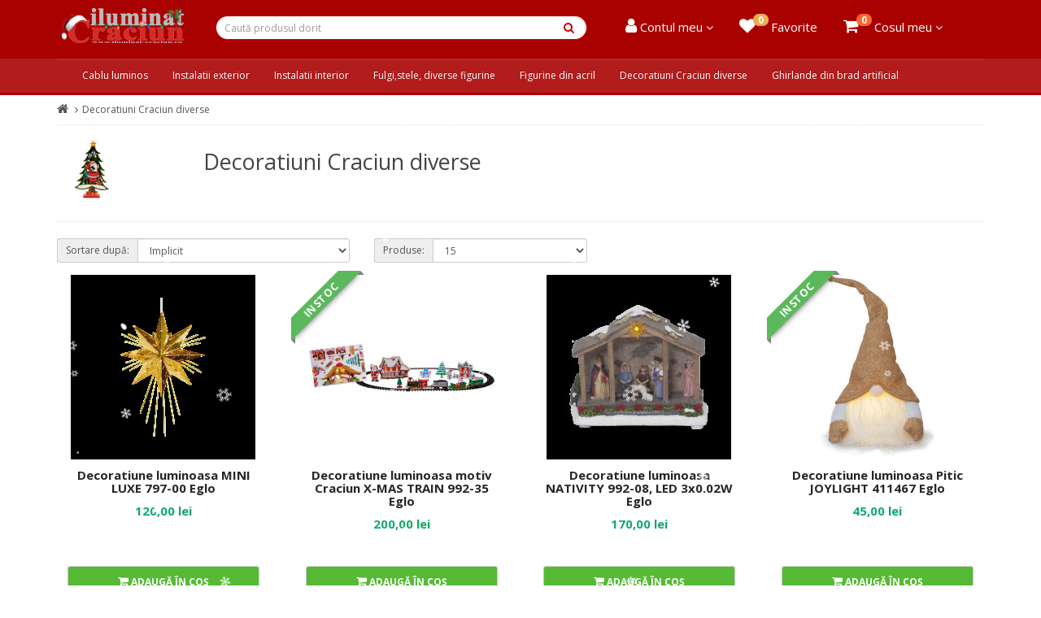

--- FILE ---
content_type: text/html; charset=utf-8
request_url: https://www.iluminat-craciun.ro/decoratiuni-craciun-diverse?page=5
body_size: 7861
content:
<!DOCTYPE html>
<!--[if IE]><![endif]-->
<!--[if IE 8 ]><html dir="ltr" lang="en" class="ie8"><![endif]-->
<!--[if IE 9 ]><html dir="ltr" lang="en" class="ie9"><![endif]-->
<!--[if (gt IE 9)|!(IE)]><!-->
<html dir="ltr" lang="en">
<!--<![endif]-->
<head>
<meta charset="UTF-8" />
<meta name="viewport" content="width=device-width, initial-scale=1">
<meta http-equiv="X-UA-Compatible" content="IE=edge">
<title>Decoratiuni Craciun diverse</title>
<base href="https://www.iluminat-craciun.ro/" />
<meta name="description" content="Decoratiuni Craciun diverse" />
<meta name="keywords" content="Decoratiuni Craciun diverse" />
<script src="catalog/view/javascript/jquery/jquery-2.1.1.min.js" type="text/javascript"></script>
<link href="catalog/view/javascript/bootstrap/css/bootstrap.min.css" rel="stylesheet" media="screen" />
<script src="catalog/view/javascript/bootstrap/js/bootstrap.min.js" type="text/javascript"></script>
<link href="catalog/view/javascript/font-awesome/css/font-awesome.min.css" rel="stylesheet" type="text/css" />
<link href="//fonts.googleapis.com/css?family=Open+Sans:400,400i,300,700" rel="stylesheet" type="text/css" />
<link href="catalog/view/theme/default/stylesheet/stylesheet.css" rel="stylesheet">
<link href="catalog/view/theme/default/stylesheet/stylesheetMiD01.css" rel="stylesheet">
<link href="catalog/view/theme/default/stylesheet/vendor/isenselabs/isearch/isearch.css" type="text/css" rel="stylesheet" media="screen" />
<script src="catalog/view/javascript/vendor/isenselabs/isearch/isearch.js" type="text/javascript"></script>
<script src="catalog/view/javascript/common.js" type="text/javascript"></script>
<link href="https://www.iluminat-craciun.ro/decoratiuni-craciun-diverse?page=5" rel="canonical" />
<link href="https://www.iluminat-craciun.ro/decoratiuni-craciun-diverse?page=4" rel="prev" />
<link href="https://www.iluminat-craciun.ro/decoratiuni-craciun-diverse?page=6" rel="next" />
<link href="https://www.iluminat-craciun.ro/image/cart.png" rel="icon" />
<!-- Google tag (gtag.js) -->
<script async src="https://www.googletagmanager.com/gtag/js?id=G-6W0SRTDGGP"></script>
<script>
  window.dataLayer = window.dataLayer || [];
  function gtag(){dataLayer.push(arguments);}
  gtag('js', new Date());

  gtag('config', 'G-6W0SRTDGGP');
</script>
<!-- Google tag (gtag.js) -->
<script async src="https://www.googletagmanager.com/gtag/js?id=UA-45180464-1"></script>
<script>
  window.dataLayer = window.dataLayer || [];
  function gtag(){dataLayer.push(arguments);}
  gtag('js', new Date());

  gtag('config', 'UA-45180464-1');
</script>
<!-- Meta Pixel Code -->
<script>
!function(f,b,e,v,n,t,s)
{if(f.fbq)return;n=f.fbq=function(){n.callMethod?
n.callMethod.apply(n,arguments):n.queue.push(arguments)};
if(!f._fbq)f._fbq=n;n.push=n;n.loaded=!0;n.version='2.0';
n.queue=[];t=b.createElement(e);t.async=!0;
t.src=v;s=b.getElementsByTagName(e)[0];
s.parentNode.insertBefore(t,s)}(window, document,'script',
'https://connect.facebook.net/en_US/fbevents.js');
fbq('init', '723966042536308');
fbq('track', 'PageView');
</script>
<noscript><img height="1" width="1" style="display:none"
src="https://www.facebook.com/tr?id=723966042536308&ev=PageView&noscript=1"
/></noscript>
<!-- End Meta Pixel Code -->

<!-- Code for Make it snow -->
<style>
body {
position: relative;
}
body:before {
  content: '';
  display: block;
  position: absolute;
  z-index: 99999 !important;
  top: 0;
  left: 0;
  right: 0;
  bottom: 0;
  pointer-events: none;
  background-image: url('../image/make_it_snow/ds-snowflakes-site-1.png'),
  url('../image/make_it_snow/ds-snowflakes-site-2.png'),
  url('../image/make_it_snow/ds-snowflakes-site-.png');	
  -webkit-animation: snow 18s linear infinite;
  -moz-animation: snow 18s linear infinite;
  -ms-animation: snow 18s linear infinite;
  animation: snow 18s linear infinite;
}
@keyframes snow {
  0% {background-position: 0px 0px, 0px 0px, 0px 0px;}
  50% {background-position: 500px 500px, 100px 200px, -100px 150px;}
  100% {background-position: 500px 1000px, 200px 400px, -100px 300px;}
}
@-moz-keyframes snow {
  0% {background-position: 0px 0px, 0px 0px, 0px 0px;}
  50% {background-position: 500px 500px, 100px 200px, -100px 150px;}
  100% {background-position: 400px 1000px, 200px 400px, 100px 300px;}
}
@-webkit-keyframes snow {
  0% {background-position: 0px 0px, 0px 0px, 0px 0px;}
  50% {background-position: 500px 500px, 100px 200px, -100px 150px;}
  100% {background-position: 500px 1000px, 200px 400px, -100px 300px;}
}
@-ms-keyframes snow {
  0% {background-position: 0px 0px, 0px 0px, 0px 0px;}
  50% {background-position: 500px 500px, 100px 200px, -100px 150px;}
  100% {background-position: 500px 1000px, 200px 400px, -100px 300px;}
}
</style>
<!-- END Make it snow Code -->
</head>
<body>
  <div class="full-header">
    <header>
      <div class="container">
        <div class="row">
          <div class="col-sm-2 col-xs-4">
            <div id="logo"><a href="https://www.iluminat-craciun.ro/"><img src="https://www.iluminat-craciun.ro/image/store_logo.png" title="Iluminat-Craciun" alt="Iluminat-Craciun" class="img-responsive" /></a></div>
          </div>
          <div class="col-sm-5 col-xs-8"><div id="search" class="input-group">
  <input type="text" name="search" value="" placeholder="Caută produsul dorit" class="form-control input-lg" autocomplete="off" />
  <span class="input-group-btn">
    <button type="button" class="btn-search"><i class="fa fa-search"></i></button>
  </span>
</div>
<span id="umbras"></span><script type="text/template" role="isearch-container">
    <div class="isearch-container" role="isearch-container-{id}">
        {content}
    </div>
</script>

<script type="text/template" role="isearch-loading">
    <div class="isearch-loading text-center">
        <i class="fa fa-spin fa-circle-o-notch"></i> {text}
    </div>
</script>

<script type="text/template" role="isearch-nothing">
    <div class="isearch-nothing text-center">{text}</div>
</script>

<script type="text/template" role="isearch-more">
    <a role="isearch-tab" class="isearch-more text-center" href="{href}">{text}</a>
</script>

<script type="text/template" role="isearch-price">
    <span class="isearch-price-value">{price}</span>
</script>

<script type="text/template" role="isearch-special">
    <span class="isearch-price-value isearch-price-special">{special}</span><br /><span class="isearch-old-value">{price}</span>
</script>

<script type="text/template" role="isearch-product">
    <a role="isearch-tab" href="{href}" class="isearch-product">
                <div class="pull-left isearch-product-image">
            <img src="{image}" alt="{alt}" />
        </div>
        
        <div class="row isearch-product-info">
            <div class="col-xs-7 col-lg-8">
                <h4 class="isearch-heading-product">{name}</h4>
                            </div>
            <div class="col-xs-5 col-lg-4 text-right">
                                    <div class="isearch-price">
                        {price}
                    </div>
                            </div>
        </div>
    </a>
</script>

<script type="text/template" role="isearch-suggestion">
    <a role="isearch-tab" href="{href}" class="isearch-suggestion">{keyword}</a>
</script>

<script type="text/template" role="isearch-heading-suggestion">
    <h3 class="isearch-heading isearch-heading-suggestion">Sugestii de căutare</h3>
</script>

<script type="text/template" role="isearch-heading-product">
    <h3 class="isearch-heading isearch-heading-product">Rezultate de top</h3>
</script>

<script type="text/javascript">
    $(document).ready(function() {
        $('#search input').iSearch({
            ajaxURL: 'https://www.iluminat-craciun.ro/index.php?route=extension/module/isearch/ajax&search={KEYWORD}',
            browserURL: 'https://www.iluminat-craciun.ro/index.php?route=extension/module/isearch/browser&stamp={STAMP}',
            moreURL: 'https://www.iluminat-craciun.ro/index.php?route=product/search&search={KEYWORD}&description=true',
            delay: 250,
            fetchDataURL: 'https://www.iluminat-craciun.ro/index.php?route=extension/module/isearch/data',
            heightType: 'maximum',
            heightUnit: 'px',
            heightValue: 400,
            highlight: !!1,
            highlightColor: '#fffaaa',
            autoscaleImages: true,
            showImages: !!1,
            imageWidth: 80,
            languageId: 1,
            localStoragePrefix : 'extension/module/isearch',
            minWidth: '330px',
            mobileScrollSpeed: 400,
            moduleId : 33,
            productLimit : 5,
            scrollOffsetTop: 10,
            singularization: !!0,
            sort: 'match_name',
            spell: [{"search":"\/\\s+and\\s+\/i","replace":" "},{"search":"\/\\s+or\\s+\/i","replace":" "}],
            strictness: 'moderate',
            type: 'ajax',
            widthType: 'fixed',
            widthUnit: 'px',
            widthValue: 370,
            zIndex: 999999,
            textMore: 'Vezi toate rezultatele',
            textLoading: 'Se încarcă. Vă rugăm să așteptați...',
            textNothing: 'Niciun rezultat gasit',
        });
    });
</script></div>
          <div class="col-sm-5">
            <div id="cont" class="input-group hidden-xs">
                   <span class="drpdwn">
        <button type="button" class="drp-btn"><i class="fa fa-user fa-cfc"></i><span class="ascuns-lg"> Cont</span><span class="ascuns-sm ascuns-md"> Contul meu</span> <i class="fa fa-angle-down"></i></button>
        <div class="continut-dropdown">
                      <span class="welc">Bun venit la Iluminat-CRACIUN</span>
            <hr style="margin-top: 3px; margin-bottom: 3px;">
            <a href="https://www.iluminat-craciun.ro/login">Intră în cont</a>
            <a href="https://www.iluminat-craciun.ro/inregistrare">Cont nou</a>
                  </div>
    </span>
                 <span class="drpdwn">
      <a href="https://www.iluminat-craciun.ro/favorite">
        <button type="button" id="wishlist-total" class="drp-btn favorite"><i class="fa fa-heart fa-cfc"></i><span class="insigna">0</span>Favorite</button>
      </a>
    </span>
              <span id="cart" class="drpdwn">
  <button type="button" class="drp-btn"><i class="fa fa-shopping-cart fa-cfc"></i><span id="cart-total" class="badge-cos">0</span><span class="ascuns-lg">Cos</span><span class="ascuns-sm ascuns-md">Cosul meu</span> <i class="fa fa-angle-down"></i></button>
  <ul class="dropdown-cos pull-right">
          <li>
        <br>
        <p class="text-center">Nu ai produse in Coș!</p>
        <br>
      </li>
      </ul>
</span>
<div id="umbrac"></div>
            </div>
          </div>
        </div>
      </div>
            <div class="container mobile-btn-jos hidden-md hidden-sm hidden-lg">
        <div class="row">
          <div class="col-sm-12 text-center">
            <a href="https://www.iluminat-craciun.ro/">
              <button type="button" class="buton btn-link"><i class="fa fa-home fa-mbj"></i></button>
            </a>
                        <a><button type="button" class="buton btn-link" data-toggle="modal" data-target="#myModal"><i class="fa fa-list fa-mbj"></i></button></a>
            <a href="https://www.iluminat-craciun.ro/finalizeaza-comanda">
              <button type="button" class="buton btn-link"><i class="fa fa-shopping-cart fa-mbj"></i><span id="cart-total-mob" class="badge-cos"  style="display:none">0</span></button>
            </a>
            <a href="https://www.iluminat-craciun.ro/favorite">
              <button type="button" class="buton btn-link"><i class="fa fa-heart fa-mbj"></i><span id="wishlist-total-mob"  style="display:none"><span class="insigna">0</span></span></button>
            </a>
            <a href="https://www.iluminat-craciun.ro/cont">
              <button type="button" class="buton btn-link"><i class="fa fa-user fa-mbj"></i></button>
            </a>
          </div>
        </div>
      </div>
          </header>
        <span class="hidden-xs"><div class="meniu">
<div class="container">
  <nav id="menu" class="navbar">
    <div class="navbar-header"><span id="category" class="visible-xs">Categorii</span>
      <button type="button" class="btn btn-navbar navbar-toggle" data-toggle="collapse" data-target=".navbar-ex1-collapse"><i class="fa fa-bars"></i></button>
    </div>
    <div class="collapse navbar-collapse navbar-ex1-collapse">
      <ul class="nav navbar-nav">
                        <li><a href="https://www.iluminat-craciun.ro/cablu-luminos">Cablu luminos</a></li>
                                <li><a href="https://www.iluminat-craciun.ro/instalatii-exterior">Instalatii exterior</a></li>
                                <li><a href="https://www.iluminat-craciun.ro/instalatii-interior">Instalatii interior</a></li>
                                <li><a href="https://www.iluminat-craciun.ro/fulgi-stele-diverse-figurine">Fulgi,stele, diverse figurine</a></li>
                                <li><a href="https://www.iluminat-craciun.ro/figurine-din-acril">Figurine din acril</a></li>
                                <li><a href="https://www.iluminat-craciun.ro/decoratiuni-craciun-diverse">Decoratiuni Craciun diverse</a></li>
                                <li><a href="https://www.iluminat-craciun.ro/ghirlande-din-brad-artificial">Ghirlande din brad artificial</a></li>
                      </ul>
    </div>
  </nav>
</div>
</div></span>
  </div>
    <div class="modal left fade" id="myModal" tabindex="-1" role="dialog" aria-labelledby="myModalLabel">
    <div class="modal-dialog" role="document">
      <div class="modal-content">
        <div class="modal-header">
          <button type="button" class="close" data-dismiss="modal" aria-label="Close"><span aria-hidden="true">&times;</span></button>
          <h4 class="modal-title" id="myModalLabel">Categorii de produse</h4>
        </div>
        <div class="modal-body">
            <nav id="menu" class="navbar">
    <div class="collapse navbar-collapse  collapse in navbar-ex1-collapse">
      <ul class="nav navbar-nav">
                        <li><a href="https://www.iluminat-craciun.ro/cablu-luminos">Cablu luminos</a></li>
                                <li><a href="https://www.iluminat-craciun.ro/instalatii-exterior">Instalatii exterior</a></li>
                                <li><a href="https://www.iluminat-craciun.ro/instalatii-interior">Instalatii interior</a></li>
                                <li><a href="https://www.iluminat-craciun.ro/fulgi-stele-diverse-figurine">Fulgi,stele, diverse figurine</a></li>
                                <li><a href="https://www.iluminat-craciun.ro/figurine-din-acril">Figurine din acril</a></li>
                                <li><a href="https://www.iluminat-craciun.ro/decoratiuni-craciun-diverse">Decoratiuni Craciun diverse</a></li>
                                <li><a href="https://www.iluminat-craciun.ro/ghirlande-din-brad-artificial">Ghirlande din brad artificial</a></li>
                      </ul>
    </div>
  </nav>


        </div>
      </div>
    </div>
  </div>
  <div class="full-header-isfix">
<style>
  @media (max-width: 767px) {
    .full-header {
      padding-bottom: 3px;
    }
    .mobile-btn-jos {
      position: fixed;
      bottom: 0px;
      background: #fff;
      border-top: 1px solid #c33;
      width: 100%;
    }
    .buton {
      border: none;
      padding: 8px 20px;
    }
    .btn-link:hover {
      background: #ddd;
      color: #c33;
    }
    .btn-link:active {
       background: #ddd;
       color: #c33;
    }
    .fa-mbj {
      font-size: 18px;
    }
    .pactiva {
      background: #ddd;
      color: #c33;
    }
    #search .input-lg {
      margin-top: 0;
    }
    .btn-search {
      margin-top: 0;
    }
    #logo {
      margin: 6px 0 4px 0;
    }
  }
</style>
<div id="product-category" class="container">
  <ul class="breadcrumb">
        <li><a href="https://www.iluminat-craciun.ro/"><i class="fa fa-home"></i></a></li>
        <li><a href="https://www.iluminat-craciun.ro/decoratiuni-craciun-diverse">Decoratiuni Craciun diverse</a></li>
      </ul>
  <div class="row">
                <div id="content" class="col-sm-12"><div id="ajax-filter-container">
              <div class="row">
                      <div class="col-sm-2"><img src="https://www.iluminat-craciun.ro/image/cache/catalog/iluminat_craciun/KAD37-80x80.jpg" alt="Decoratiuni Craciun diverse" title="Decoratiuni Craciun diverse" class="img-thumbnail" /></div>
                    <h2>Decoratiuni Craciun diverse</h2>
                  </div>
        <hr>
                          <div class="row">
          <div class="col-md-4 col-xs-6">
            <div class="form-group input-group input-group-sm">
              <label class="input-group-addon" for="input-sort">Sortare după:</label>
              <select id="input-sort" class="form-control" onchange="location = this.value;">
                                                <option value="https://www.iluminat-craciun.ro/decoratiuni-craciun-diverse?sort=p.sort_order&amp;order=ASC&" selected="selected">Implicit</option>
                                                                <option value="https://www.iluminat-craciun.ro/decoratiuni-craciun-diverse?sort=p.price&amp;order=ASC&">Preţ crescător</option>
                                                                <option value="https://www.iluminat-craciun.ro/decoratiuni-craciun-diverse?sort=p.price&amp;order=DESC&">Preţ descrescător</option>
                                              </select>
            </div>
          </div>
          <div class="col-md-3 col-xs-6">
            <div class="form-group input-group input-group-sm">
              <label class="input-group-addon" for="input-limit">Produse:</label>
              <select id="input-limit" class="form-control" onchange="location = this.value;">
                                                <option value="https://www.iluminat-craciun.ro/decoratiuni-craciun-diverse?limit=15&" selected="selected">15</option>
                                                                <option value="https://www.iluminat-craciun.ro/decoratiuni-craciun-diverse?limit=25&">25</option>
                                                                <option value="https://www.iluminat-craciun.ro/decoratiuni-craciun-diverse?limit=50&">50</option>
                                                                <option value="https://www.iluminat-craciun.ro/decoratiuni-craciun-diverse?limit=75&">75</option>
                                                                <option value="https://www.iluminat-craciun.ro/decoratiuni-craciun-diverse?limit=100&">100</option>
                                              </select>
            </div>
          </div>
          <div class="col-md-3 col-sm-6">
          </div>
          <div class="col-md-2 col-sm-6 hidden-xs">
            <div class="btn-group btn-group-sm pull-right hidden">
              <button type="button" id="list-view" class="btn btn-default" data-toggle="tooltip" title="Listă"><i class="fa fa-th-list"></i></button>
              <button type="button" id="grid-view" class="btn btn-default" data-toggle="tooltip" title="Grilă"><i class="fa fa-th"></i></button>
            </div>
          </div>
        </div>
        <div class="row">
                      <div class="product-layout product-list col-xs-12">
                                          
              
              <div class="product-thumb">
                <div class="image"><a href="https://www.iluminat-craciun.ro/decoratiuni-craciun-diverse/decoratiune-luminoasa-mini-luxe-797-00-eglo"><img src="https://www.iluminat-craciun.ro/image/cache/catalog/iluminat_craciun/797-00-228x228.jpg" alt="Decoratiune luminoasa MINI LUXE 797-00 Eglo" title="Decoratiune luminoasa MINI LUXE 797-00 Eglo" class="img-responsive" /></a>
                </div>
                <div>
                  <div class="caption">
                    <h4><a href="https://www.iluminat-craciun.ro/decoratiuni-craciun-diverse/decoratiune-luminoasa-mini-luxe-797-00-eglo">Decoratiune luminoasa MINI LUXE 797-00 Eglo</a></h4>
                                          <p class="price">
                                                  120,00 lei
                                              </p>
                                      </div>
                  <button type="button" class="btn butoncategcart" onclick="cart.add('602554', '1');"><i class="fa fa-shopping-cart"></i> <span class="hidden-xs hidden-sm hidden-md">Adaugă în Coş</span>
                </div>
              </div>
            </div>
                      <div class="product-layout product-list col-xs-12">
                                          
              <div class="ribbon-stock-green"><span>IN STOC</span></div>
              <div class="product-thumb">
                <div class="image"><a href="https://www.iluminat-craciun.ro/decoratiuni-craciun-diverse/decoratiune-luminoasa-motiv-craciun-x-mas-train-992-35-eglo"><img src="https://www.iluminat-craciun.ro/image/cache/catalog/iluminat_craciun/decoratiune-luminoasa-motiv-craciun-x-mas-train-992-35-006w-228x228.jpg" alt="Decoratiune luminoasa motiv Craciun X-MAS TRAIN 992-35 Eglo" title="Decoratiune luminoasa motiv Craciun X-MAS TRAIN 992-35 Eglo" class="img-responsive" /></a>
                </div>
                <div>
                  <div class="caption">
                    <h4><a href="https://www.iluminat-craciun.ro/decoratiuni-craciun-diverse/decoratiune-luminoasa-motiv-craciun-x-mas-train-992-35-eglo">Decoratiune luminoasa motiv Craciun X-MAS TRAIN 992-35 Eglo</a></h4>
                                          <p class="price">
                                                  200,00 lei
                                              </p>
                                      </div>
                  <button type="button" class="btn butoncategcart" onclick="cart.add('612643', '1');"><i class="fa fa-shopping-cart"></i> <span class="hidden-xs hidden-sm hidden-md">Adaugă în Coş</span>
                </div>
              </div>
            </div>
                      <div class="product-layout product-list col-xs-12">
                                          
              
              <div class="product-thumb">
                <div class="image"><a href="https://www.iluminat-craciun.ro/decoratiuni-craciun-diverse/decoratiune-luminoasa-nativity-992-08-led-3x0-02w-eglo"><img src="https://www.iluminat-craciun.ro/image/cache/catalog/iluminat_craciun/992-08-228x228.jpg" alt="Decoratiune luminoasa NATIVITY 992-08, LED 3x0.02W Eglo" title="Decoratiune luminoasa NATIVITY 992-08, LED 3x0.02W Eglo" class="img-responsive" /></a>
                </div>
                <div>
                  <div class="caption">
                    <h4><a href="https://www.iluminat-craciun.ro/decoratiuni-craciun-diverse/decoratiune-luminoasa-nativity-992-08-led-3x0-02w-eglo">Decoratiune luminoasa NATIVITY 992-08, LED 3x0.02W Eglo</a></h4>
                                          <p class="price">
                                                  170,00 lei
                                              </p>
                                      </div>
                  <button type="button" class="btn butoncategcart" onclick="cart.add('602578', '1');"><i class="fa fa-shopping-cart"></i> <span class="hidden-xs hidden-sm hidden-md">Adaugă în Coş</span>
                </div>
              </div>
            </div>
                      <div class="product-layout product-list col-xs-12">
                                          
              <div class="ribbon-stock-green"><span>IN STOC</span></div>
              <div class="product-thumb">
                <div class="image"><a href="https://www.iluminat-craciun.ro/decoratiuni-craciun-diverse/decoratiune-luminoasa-pitic-joylight-411467-eglo"><img src="https://www.iluminat-craciun.ro/image/cache/catalog/iluminat_craciun/decoratiune-de-craciun-luminoasa-eglo-joylight-411467-228x228.jpg" alt="Decoratiune luminoasa Pitic JOYLIGHT 411467 Eglo" title="Decoratiune luminoasa Pitic JOYLIGHT 411467 Eglo" class="img-responsive" /></a>
                </div>
                <div>
                  <div class="caption">
                    <h4><a href="https://www.iluminat-craciun.ro/decoratiuni-craciun-diverse/decoratiune-luminoasa-pitic-joylight-411467-eglo">Decoratiune luminoasa Pitic JOYLIGHT 411467 Eglo</a></h4>
                                          <p class="price">
                                                  45,00 lei
                                              </p>
                                      </div>
                  <button type="button" class="btn butoncategcart" onclick="cart.add('612818', '1');"><i class="fa fa-shopping-cart"></i> <span class="hidden-xs hidden-sm hidden-md">Adaugă în Coş</span>
                </div>
              </div>
            </div>
                      <div class="product-layout product-list col-xs-12">
                                          
              <div class="ribbon-stock-green"><span>IN STOC</span></div>
              <div class="product-thumb">
                <div class="image"><a href="https://www.iluminat-craciun.ro/decoratiuni-craciun-diverse/decoratiune-luminoasa-pitic-joylight-411468-eglo"><img src="https://www.iluminat-craciun.ro/image/cache/catalog/iluminat_craciun/decoratiune-de-craciun-luminoasa-eglo-joylight-411468-228x228.jpg" alt="Decoratiune luminoasa Pitic JOYLIGHT 411468 Eglo" title="Decoratiune luminoasa Pitic JOYLIGHT 411468 Eglo" class="img-responsive" /></a>
                </div>
                <div>
                  <div class="caption">
                    <h4><a href="https://www.iluminat-craciun.ro/decoratiuni-craciun-diverse/decoratiune-luminoasa-pitic-joylight-411468-eglo">Decoratiune luminoasa Pitic JOYLIGHT 411468 Eglo</a></h4>
                                          <p class="price">
                                                  45,00 lei
                                              </p>
                                      </div>
                  <button type="button" class="btn butoncategcart" onclick="cart.add('612817', '1');"><i class="fa fa-shopping-cart"></i> <span class="hidden-xs hidden-sm hidden-md">Adaugă în Coş</span>
                </div>
              </div>
            </div>
                      <div class="product-layout product-list col-xs-12">
                                          
              <div class="ribbon-stock-green"><span>IN STOC</span></div>
              <div class="product-thumb">
                <div class="image"><a href="https://www.iluminat-craciun.ro/decoratiuni-craciun-diverse/decoratiune-luminoasa-pitic-joylight-411471-eglo"><img src="https://www.iluminat-craciun.ro/image/cache/catalog/iluminat_craciun/decoratiune-de-craciun-luminoasa-eglo-joylight-411471-228x228.jpg" alt="Decoratiune luminoasa Pitic JOYLIGHT 411471 Eglo" title="Decoratiune luminoasa Pitic JOYLIGHT 411471 Eglo" class="img-responsive" /></a>
                </div>
                <div>
                  <div class="caption">
                    <h4><a href="https://www.iluminat-craciun.ro/decoratiuni-craciun-diverse/decoratiune-luminoasa-pitic-joylight-411471-eglo">Decoratiune luminoasa Pitic JOYLIGHT 411471 Eglo</a></h4>
                                          <p class="price">
                                                  100,00 lei
                                              </p>
                                      </div>
                  <button type="button" class="btn butoncategcart" onclick="cart.add('612816', '1');"><i class="fa fa-shopping-cart"></i> <span class="hidden-xs hidden-sm hidden-md">Adaugă în Coş</span>
                </div>
              </div>
            </div>
                      <div class="product-layout product-list col-xs-12">
                                          
              
              <div class="product-thumb">
                <div class="image"><a href="https://www.iluminat-craciun.ro/decoratiuni-craciun-diverse/decoratiune-luminoasa-sanie-cu-reni-deerville-992-31-eglo"><img src="https://www.iluminat-craciun.ro/image/cache/catalog/iluminat_craciun/decoratiune-luminoasa-sanie-cu-reni-deerville-992-31-15x003w-228x228.jpg" alt="Decoratiune luminoasa sanie cu reni DEERVILLE 992-31 Eglo" title="Decoratiune luminoasa sanie cu reni DEERVILLE 992-31 Eglo" class="img-responsive" /></a>
                </div>
                <div>
                  <div class="caption">
                    <h4><a href="https://www.iluminat-craciun.ro/decoratiuni-craciun-diverse/decoratiune-luminoasa-sanie-cu-reni-deerville-992-31-eglo">Decoratiune luminoasa sanie cu reni DEERVILLE 992-31 Eglo</a></h4>
                                          <p class="price">
                                                  260,00 lei
                                              </p>
                                      </div>
                  <button type="button" class="btn butoncategcart" onclick="cart.add('612330', '1');"><i class="fa fa-shopping-cart"></i> <span class="hidden-xs hidden-sm hidden-md">Adaugă în Coş</span>
                </div>
              </div>
            </div>
                      <div class="product-layout product-list col-xs-12">
                                          
              <div class="ribbon-stock-green"><span>IN STOC</span></div>
              <div class="product-thumb">
                <div class="image"><a href="https://www.iluminat-craciun.ro/decoratiuni-craciun-diverse/decoratiune-luminoasa-scenery-700-98-eglo"><img src="https://www.iluminat-craciun.ro/image/cache/catalog/iluminat_craciun/700.98.1-228x228.jpg" alt="Decoratiune luminoasa SCENERY 700-98 Eglo" title="Decoratiune luminoasa SCENERY 700-98 Eglo" class="img-responsive" /></a>
                </div>
                <div>
                  <div class="caption">
                    <h4><a href="https://www.iluminat-craciun.ro/decoratiuni-craciun-diverse/decoratiune-luminoasa-scenery-700-98-eglo">Decoratiune luminoasa SCENERY 700-98 Eglo</a></h4>
                                          <p class="price">
                                                  110,00 lei
                                              </p>
                                      </div>
                  <button type="button" class="btn butoncategcart" onclick="cart.add('602557', '1');"><i class="fa fa-shopping-cart"></i> <span class="hidden-xs hidden-sm hidden-md">Adaugă în Coş</span>
                </div>
              </div>
            </div>
                      <div class="product-layout product-list col-xs-12">
                                          
              <div class="ribbon-stock-green"><span>IN STOC</span></div>
              <div class="product-thumb">
                <div class="image"><a href="https://www.iluminat-craciun.ro/decoratiuni-craciun-diverse/decoratiune-luminoasa-scenery-700-99-eglo"><img src="https://www.iluminat-craciun.ro/image/cache/catalog/iluminat_craciun/700-99-228x228.jpg" alt="Decoratiune luminoasa SCENERY 700-99 Eglo" title="Decoratiune luminoasa SCENERY 700-99 Eglo" class="img-responsive" /></a>
                </div>
                <div>
                  <div class="caption">
                    <h4><a href="https://www.iluminat-craciun.ro/decoratiuni-craciun-diverse/decoratiune-luminoasa-scenery-700-99-eglo">Decoratiune luminoasa SCENERY 700-99 Eglo</a></h4>
                                          <p class="price">
                                                  110,00 lei
                                              </p>
                                      </div>
                  <button type="button" class="btn butoncategcart" onclick="cart.add('602556', '1');"><i class="fa fa-shopping-cart"></i> <span class="hidden-xs hidden-sm hidden-md">Adaugă în Coş</span>
                </div>
              </div>
            </div>
                      <div class="product-layout product-list col-xs-12">
                                          
              
              <div class="product-thumb">
                <div class="image"><a href="https://www.iluminat-craciun.ro/decoratiuni-craciun-diverse/decoratiune-luminoasa-star-classic-799-00-eglo"><img src="https://www.iluminat-craciun.ro/image/cache/catalog/iluminat_craciun/799-00.1-228x228.jpg" alt="Decoratiune luminoasa STAR CLASSIC 799-00 Eglo" title="Decoratiune luminoasa STAR CLASSIC 799-00 Eglo" class="img-responsive" /></a>
                </div>
                <div>
                  <div class="caption">
                    <h4><a href="https://www.iluminat-craciun.ro/decoratiuni-craciun-diverse/decoratiune-luminoasa-star-classic-799-00-eglo">Decoratiune luminoasa STAR CLASSIC 799-00 Eglo</a></h4>
                                          <p class="price">
                                                  85,00 lei
                                              </p>
                                      </div>
                  <button type="button" class="btn butoncategcart" onclick="cart.add('602548', '1');"><i class="fa fa-shopping-cart"></i> <span class="hidden-xs hidden-sm hidden-md">Adaugă în Coş</span>
                </div>
              </div>
            </div>
                      <div class="product-layout product-list col-xs-12">
                                          
              
              <div class="product-thumb">
                <div class="image"><a href="https://www.iluminat-craciun.ro/decoratiuni-craciun-diverse/decoratiune-mos-craciun-in-masina-merryville-992-22-eglo"><img src="https://www.iluminat-craciun.ro/image/cache/catalog/iluminat_craciun/992-22_MN-228x228.png" alt="Decoratiune Mos Craciun in masina MERRYVILLE 992-22 Eglo" title="Decoratiune Mos Craciun in masina MERRYVILLE 992-22 Eglo" class="img-responsive" /></a>
                </div>
                <div>
                  <div class="caption">
                    <h4><a href="https://www.iluminat-craciun.ro/decoratiuni-craciun-diverse/decoratiune-mos-craciun-in-masina-merryville-992-22-eglo">Decoratiune Mos Craciun in masina MERRYVILLE 992-22 Eglo</a></h4>
                                          <p class="price">
                                                  150,00 lei
                                              </p>
                                      </div>
                  <button type="button" class="btn butoncategcart" onclick="cart.add('612717', '1');"><i class="fa fa-shopping-cart"></i> <span class="hidden-xs hidden-sm hidden-md">Adaugă în Coş</span>
                </div>
              </div>
            </div>
                      <div class="product-layout product-list col-xs-12">
                                          
              <div class="ribbon-stock-green"><span>IN STOC</span></div>
              <div class="product-thumb">
                <div class="image"><a href="https://www.iluminat-craciun.ro/decoratiuni-craciun-diverse/decoratiune-mos-craciun-in-masina-merryville-992-23-eglo"><img src="https://www.iluminat-craciun.ro/image/cache/catalog/iluminat_craciun/992-23_MN-228x228.png" alt="Decoratiune Mos Craciun in masina MERRYVILLE 992-23 Eglo" title="Decoratiune Mos Craciun in masina MERRYVILLE 992-23 Eglo" class="img-responsive" /></a>
                </div>
                <div>
                  <div class="caption">
                    <h4><a href="https://www.iluminat-craciun.ro/decoratiuni-craciun-diverse/decoratiune-mos-craciun-in-masina-merryville-992-23-eglo">Decoratiune Mos Craciun in masina MERRYVILLE 992-23 Eglo</a></h4>
                                          <p class="price">
                                                  130,00 lei
                                              </p>
                                      </div>
                  <button type="button" class="btn butoncategcart" onclick="cart.add('612712', '1');"><i class="fa fa-shopping-cart"></i> <span class="hidden-xs hidden-sm hidden-md">Adaugă în Coş</span>
                </div>
              </div>
            </div>
                      <div class="product-layout product-list col-xs-12">
                                          
              
              <div class="product-thumb">
                <div class="image"><a href="https://www.iluminat-craciun.ro/decoratiuni-craciun-diverse/decoratiune-ren-icy-582-00-eglo"><img src="https://www.iluminat-craciun.ro/image/cache/catalog/iluminat_craciun/582-00_MN-228x228.png" alt="Decoratiune ren ICY 582-00 Eglo" title="Decoratiune ren ICY 582-00 Eglo" class="img-responsive" /></a>
                </div>
                <div>
                  <div class="caption">
                    <h4><a href="https://www.iluminat-craciun.ro/decoratiuni-craciun-diverse/decoratiune-ren-icy-582-00-eglo">Decoratiune ren ICY 582-00 Eglo</a></h4>
                                          <p class="price">
                                                  60,00 lei
                                              </p>
                                      </div>
                  <button type="button" class="btn butoncategcart" onclick="cart.add('612687', '1');"><i class="fa fa-shopping-cart"></i> <span class="hidden-xs hidden-sm hidden-md">Adaugă în Coş</span>
                </div>
              </div>
            </div>
                      <div class="product-layout product-list col-xs-12">
                                          
              <div class="ribbon-stock-green"><span>IN STOC</span></div>
              <div class="product-thumb">
                <div class="image"><a href="https://www.iluminat-craciun.ro/decoratiuni-craciun-diverse/decoratiune-ren-icy-582-01-eglo"><img src="https://www.iluminat-craciun.ro/image/cache/catalog/iluminat_craciun/582-01_MN-228x228.png" alt="Decoratiune ren ICY 582-01 Eglo" title="Decoratiune ren ICY 582-01 Eglo" class="img-responsive" /></a>
                </div>
                <div>
                  <div class="caption">
                    <h4><a href="https://www.iluminat-craciun.ro/decoratiuni-craciun-diverse/decoratiune-ren-icy-582-01-eglo">Decoratiune ren ICY 582-01 Eglo</a></h4>
                                          <p class="price">
                                                  90,00 lei
                                              </p>
                                      </div>
                  <button type="button" class="btn butoncategcart" onclick="cart.add('612686', '1');"><i class="fa fa-shopping-cart"></i> <span class="hidden-xs hidden-sm hidden-md">Adaugă în Coş</span>
                </div>
              </div>
            </div>
                      <div class="product-layout product-list col-xs-12">
                                          
              <div class="ribbon-stock-green"><span>IN STOC</span></div>
              <div class="product-thumb">
                <div class="image"><a href="https://www.iluminat-craciun.ro/decoratiuni-craciun-diverse/decoratiune-ren-icy-582-02-eglo"><img src="https://www.iluminat-craciun.ro/image/cache/catalog/iluminat_craciun/582-02_MN-228x228.png" alt="Decoratiune ren ICY 582-02 Eglo" title="Decoratiune ren ICY 582-02 Eglo" class="img-responsive" /></a>
                </div>
                <div>
                  <div class="caption">
                    <h4><a href="https://www.iluminat-craciun.ro/decoratiuni-craciun-diverse/decoratiune-ren-icy-582-02-eglo">Decoratiune ren ICY 582-02 Eglo</a></h4>
                                          <p class="price">
                                                  130,00 lei
                                              </p>
                                      </div>
                  <button type="button" class="btn butoncategcart" onclick="cart.add('612688', '1');"><i class="fa fa-shopping-cart"></i> <span class="hidden-xs hidden-sm hidden-md">Adaugă în Coş</span>
                </div>
              </div>
            </div>
                  </div>
        <div class="row">
          <div class="col-sm-6 text-left"><ul class="pagination"><li><a href="https://www.iluminat-craciun.ro/decoratiuni-craciun-diverse?">|&lt;</a></li><li><a href="https://www.iluminat-craciun.ro/decoratiuni-craciun-diverse?page=4&">&lt;</a></li><li><a href="https://www.iluminat-craciun.ro/decoratiuni-craciun-diverse?">1</a></li><li><a href="https://www.iluminat-craciun.ro/decoratiuni-craciun-diverse?page=2&">2</a></li><li><a href="https://www.iluminat-craciun.ro/decoratiuni-craciun-diverse?page=3&">3</a></li><li><a href="https://www.iluminat-craciun.ro/decoratiuni-craciun-diverse?page=4&">4</a></li><li class="active"><span>5</span></li><li><a href="https://www.iluminat-craciun.ro/decoratiuni-craciun-diverse?page=6&">6</a></li><li><a href="https://www.iluminat-craciun.ro/decoratiuni-craciun-diverse?page=6&">&gt;</a></li><li><a href="https://www.iluminat-craciun.ro/decoratiuni-craciun-diverse?page=6&">&gt;|</a></li></ul></div>
          <div class="col-sm-6 text-right">Afişare 61 - 75 din 86 (6 pagini)</div>
        </div>
                  </div>
<!--Start of tawk.to Script-->
<script type="text/javascript">
var Tawk_API=Tawk_API||{},Tawk_LoadStart=new Date();


Tawk_API.onLoad = function() {
            jQuery(document).ajaxSuccess(function (e, xhr, settings) {
            if (!settings || settings.type !== 'POST') {
                return;
            }

            if (!xhr || !xhr.responseJSON) {
                return;
            }

            var jsonData = xhr.responseJSON;
            if (!jsonData.total) {
                return;
            }

            var settingsUrl = settings.url;
            if (!settingsUrl) {
                return;
            }

            var urlParts = settingsUrl.split('?');
            if (urlParts.length === 0 || !urlParts[1]) {
                return;
            }

            var settingsUrlParams = new URLSearchParams(urlParts[1]);
            if (!settingsUrlParams.has('route')) {
                return;
            }

            var routeParam = settingsUrlParams.get('route');
            if (routeParam !== 'checkout/cart/add') {
                return;
            }

            var settingsData = new URLSearchParams(settings.data);
            if (!settingsData.has('quantity')) {
                return;
            }
            var itemQty = settingsData.get('quantity');

            var successMsgHTML = jQuery.parseHTML(jsonData.success);
            var productAnchor = jQuery(successMsgHTML).siblings('a[href*="product/product"]');
            if (productAnchor.length === 0) {
                return;
            }

            var productName = productAnchor.prop('outerText');
            var productUrl = productAnchor.prop('href');
            if (!productName || !productUrl) {
                return;
            }

            var addedItem = {
                'product-name' : productName,
                'product-url': productUrl,
                'item-qty' : itemQty,
                'cart-total' : jsonData.total,
            };

            Tawk_API.addEvent('cart-item-added', addedItem, function (error) {
                if (error) {
                    console.error(error);
                }
            });
        });
    };
(function(){
var s1=document.createElement("script"),s0=document.getElementsByTagName("script")[0];
s1.async=true;
s1.src='https://embed.tawk.to/65114a4b0f2b18434fda68ed/1hb5okeek';
s1.charset='UTF-8';
s1.setAttribute('crossorigin','*');
s0.parentNode.insertBefore(s1,s0);
})();
</script>
<!--End of tawk.to Script-->


    </div>
    
  </div>
</div>
</div>
<div class="container">
  <div class="footer-ribbon">
    <span>Iluminat-Craciun.ro</span>
  </div>
</div>
<div class="bottombaner"></div>
<div class="bottomsnur"></div>
<footer>
  <div class="container">
    <div class="row">
            <div class="col-sm-4">
        <ul class="list-unstyled">
                   <li><a href="https://www.iluminat-craciun.ro/despre-noi">Despre noi</a></li>
                    <li><a href="https://www.iluminat-craciun.ro/termeni-si-conditii-privind-functionarea-magazinului-online">Termeni si conditii privind functionarea magazinului online</a></li>
                    <li><a href="https://www.iluminat-craciun.ro/informatii-taxe-si-livrare">Informatii taxe si livrare</a></li>
                    <li><a href="https://www.iluminat-craciun.ro/politica-de-confidentialitate-si-prelucrarea-datelor-personale">Politica de confidentialitate si prelucrarea datelor personale</a></li>
                    <li><a href="https://www.iluminat-craciun.ro/politica-de-gestionare-a-fisierelor-de-tip-cookie">Politica de gestionare a fisierelor de tip cookie</a></li>
                  </ul>
      </div>
            <div class="col-sm-4">
        <ul class="list-unstyled">
          <li><a href="https://www.iluminat-craciun.ro/contact">Contact</a></li>
          <li><a href="https://www.iluminat-craciun.ro/returnare-noua">Returnări</a></li>
          <li><a href="https://www.iluminat-craciun.ro/oferte-speciale">Oferte speciale</a></li>
          <li><a href="http://www.anpc.gov.ro/" target="_blank">ANPC</a></li>
          <li><a href="http://ec.europa.eu/consumers/odr/" target="_blank">Solutionarea litigiilor</a></li>
          <li><a href="gdpr" target="_blank">GDPR</a></li>
        </ul>
      </div>
      <div class="col-sm-4">
        <ul class="list-unstyled">
          <li><i class="fa fa-phone"></i> 0786 421 796</li>
          <li><i class="fa fa-at"></i> comenzi.adaelectric@gmail.com</li>
          <li><i class="fa fa-clock-o"></i> Luni-Vineri : 09:00-18:00</li>
          <li><i class="fa fa-map-marker"></i> Pielești, Dolj, Strada Calea București, Nr. 139/7, 207450</li>
        </ul>
        <br>
              </div>
    </div>
    <p>Iluminat-Craciun &copy; 2026</p>
  </div>
</footer>
<a href="#sus" class="back-to-top cd-top cd-is-visible"><span class="fa fa-chevron-up"></span> <span>De la început</span></a>
<style type="text/css">
  .cd-top {
    background-color: #E55B4C;
    bottom: 100px;
    width: auto;
    right: -127px;
    color: rgb(255, 255, 255);
    display: inline-block;
    font-size: 15px;
    line-height: 24px;
    position: fixed;
    opacity: 0;
    text-align: center;
    text-decoration: none;
    -webkit-transform: scale(3) translate(47px,-10px);
    -moz-transform: scale(3) translate(47px,-10px);
    -o-transform: scale(3) translate(47px,-10px);
    -ms-transform: scale(3) translate(47px,-10px);
    transform: scale(3) translate(47px,-10px);
    -webkit-transition: all 0.3s ease-in-out;
    -moz-transition: all 0.3s ease-in-out;
    -o-transition: all 0.3s ease-in-out;
    -ms-transition: all 0.3s ease-in-out;
    transition: all 0.3s ease-in-out;
    visibility: hidden;
    white-space: nowrap;

  }
  .cd-top.cd-is-visible, .no-touch .cd-top:hover {
    -webkit-transition: all 0.3s ease-in-out;
    -moz-transition: all 0.3s ease-in-out;
    -o-transition: all 0.3s ease-in-out;
    -ms-transition: all 0.3s ease-in-out;
    transition: all 0.3s ease-in-out;
  }
  .cd-top.cd-is-visible {
    opacity: 0.9;
    -webkit-transform: scale(1) translate(0px,0px);
    -moz-transform: scale(1) translate(0px,0px);
    -o-transform: scale(1) translate(0px,0px);
    -ms-transform:scale(1) translate(0px,0px);
    transform: scale(1) translate(0px,0px);
    visibility: visible;
    z-index: 9999;
  }
  .cd-top.cd-is-visible:hover {
    color: rgb(255, 255, 255);
    opacity: 1;
  }
  .cd-top:hover { 
    text-decoration: none;
  }
  .cd-top .fa {
    padding: 16px 16px;
  }
  .cd-top span:last-child {
    padding: 13px 16px;
  }
  @media (min-width: 768px) { 
    .cd-top:hover {
      right: 0px;
    }
    .cd-top .fa {
      border-right: 1px solid  rgb(71, 142, 203);
    }
  }
</style>
<script type="text/javascript">
  $(window).scroll(function() {
    ($(this).scrollTop() > ($('header').height() + 200)) ? $('.back-to-top').addClass('cd-is-visible') : $('.back-to-top').removeClass('cd-is-visible cd-fade-out');
  }).trigger('scroll');

  $('.back-to-top').on('click', function(event) {
    event.preventDefault();
    $('html,body').animate({
      scrollTop: 0
      }, 600);
  });
</script>
</body></html>

--- FILE ---
content_type: text/css
request_url: https://www.iluminat-craciun.ro/catalog/view/theme/default/stylesheet/stylesheetMiD01.css
body_size: 6765
content:
header {
	background-color: #a90000;
}

.btn {
	/* padding: 7.5px 12px; */
	font-size: 12px;
	border: 1px solid #cccccc;
	border-radius: 0px;
	box-shadow: inset 0 1px 0 rgba(255,255,255,.2), 0 1px 2px rgba(0,0,0,.05);
}
.btn-primary {
	color: #ffffff;
	text-shadow: 0 -1px 0 rgba(0, 0, 0, 0.25);
	background-color: #a90000;
	background-repeat: repeat-x;
	background-image: none;
	border-color: #a90000;
	display: inline-block;
	vertical-align: middle;
	-webkit-transform: translateZ(0);
	transform: translateZ(0);
	box-shadow: 0 0 1px rgba(0, 0, 0, 0);
	-webkit-backface-visibility: hidden;
	backface-visibility: hidden;
	-moz-osx-font-smoothing: grayscale;
	position: relative;
	overflow: visible;
}
/* .btn-primary:before {
	content: "";
	position: absolute;
	z-index: -1;
	left: 50%;
	right: 50%;
	bottom: 0;
	background: #EC2121;
	height: 4px;
	-webkit-transition-property: left, right;
	transition-property: left, right;
	-webkit-transition-duration: 0.3s;
	transition-duration: 0.3s;
	-webkit-transition-timing-function: ease-out;
	transition-timing-function: ease-out;
} */
.btn-primary:hover:before  {
	left: 0;
	right: 0;
	color: #fff;
}
.btn-primary:hover, .btn-primary:active, .btn-primary.active, .btn-primary.disabled, .btn-primary[disabled] {
	background-color: #56ba36;
	background-position: 0 -15px;
	border-color: #56ba36;
	color: #fff;
	box-shadow: 0 3px 5px rgba(0, 0, 0, 0.125) inset;
}
.btn-default {
	color: #777;
	text-shadow: 0 1px 0 rgba(255, 255, 255, 0.5);
	background-color: #fff;
	background-repeat: repeat-x;
	background-image: none;
	border-color: #b3b3b3 #b3b3b3 #b3b3b3 #b3b3b3;
}
.btn-default:hover {
	color: #272727;
	background-color: #E55B4C;
	border-color: #b3b3b3 #b3b3b3 #b3b3b3 #b3b3b3;
}
.btn-checkout {
	color: #ffffff;
	text-shadow: 0 -1px 0 rgba(0, 0, 0, 0.25);
	background-color: #56ba36;
	background-repeat: repeat-x;
	border-color: #56ba36;
	display: inline-block;
	vertical-align: middle;
	-webkit-transform: translateZ(0);
	transform: translateZ(0);
	box-shadow: 0 0 1px rgba(0, 0, 0, 0);
	-webkit-backface-visibility: hidden;
	backface-visibility: hidden;
	-moz-osx-font-smoothing: grayscale;
	position: relative;
	overflow: hidden;
}
.btn-checkout:hover:before  {
	left: 0;
	right: 0;
	color: #fff;
}
.btn-checkout:hover, .btn-checkout:active, .btn-checkout.active, .btn-checkout.disabled, .btn-checkout[disabled] {
	color: #fff;
	background-color: #a90000;
	background-position: 0 -15px;
	border-color: #a90000;
	box-shadow: 0 3px 5px rgba(0, 0, 0, 0.125) inset;
}
.fundal {
	background-color: #f8f8f8;
	padding-left: 15px;
	padding-right: 15px;
	padding-top: 1px;
	padding-bottom: 1px;
	box-shadow: 0px 0px 7px #ccc;
	border-radius: 5px;
}
.panou-acc {
	background-color: #fff;
	padding: 15px;
	box-shadow: 0px 3px 3px 0px rgba(27,27,27,0.2);
	border-radius: 5px;
	margin-bottom: 15px;
	margin-top: 15px;
}
.nrcomanda {
	color: #2b8cdb;
	font-size: 17px;
	font-weight: bold;
  }
  .prettotal {
	color: #42a754;
	font-weight: bold;
  }
  
  @keyframes shadow-pulse
  {
	0% {
	  box-shadow: 0 0 0 0px rgba(0, 0, 0, 0.2);
	}
	100% {
	  box-shadow: 0 0 0 35px rgba(0, 0, 0, 0);
	}
  }
  .pulse {
	margin: 20px;
	display: inline-block;
	width: 50px;
	height: 50px;
	border-radius: 50%;
	color: #fff;
	text-align: center;
	background: #5cb85b;
	box-shadow: 0 0 0 rgba(204,169,44, 0.4);
	animation: shadow-pulse 1s infinite;
	font: 13px/70px 'Barlow Semi Condensed', sans-serif;
  }
  .badge {
    display: inline-block;
    padding: .35em .65em;
    font-size: .90em;
    font-weight: 700;
    line-height: 1;
    color: #fff;
    text-align: center;
    white-space: nowrap;
    vertical-align: baseline;
    border-radius: .25rem;
	cursor: default;
}
/* .bg-light:hover {
    color:#0d6efd !important;
} */
.bg-primary {
    background-color: #0d6efd;
}
.bg-secondary {
    background-color: #6c757d;
}
.bg-success {
    background-color: #14a76c;
}
.bg-danger {
    background-color: #dc3545;
}
.bg-warning {
    background-color: #ffc106;
}
.bg-info {
    background-color: #0dcaf0;
}
.bg-light {
    background-color: #f8f9fa;
}
.bg-dark {
    background-color: #212529;
}
.bg-card {
    background-color: #a65cb8;
}
.text-dark {
    color: #212529;
}
.progres {
	height: 20px;
	margin-bottom: 20px;
	overflow: hidden;
	background-color: #f5f5f5;
	border-radius: 4px;
	-webkit-box-shadow: inset 0 1px 2px rgba(0,0,0,.1);
	box-shadow: inset 0 1px 2px rgba(0,0,0,.1);
	margin-left: 6%;
	margin-right: 6%;
}
.progres-bar {
	float: left;
	width: 0;
	height: 100%;
	font-size: 12px;
	line-height: 20px;
	color: #fff;
	text-align: center;
	background-color: #337ab7;
	-webkit-box-shadow: inset 0 -1px 0 rgba(0,0,0,.15);
	box-shadow: inset 0 -1px 0 rgba(0,0,0,.15);
	-webkit-transition: width .6s ease;
	-o-transition: width .6s ease;
	transition: width .6s ease;
}
.one, .two, .two-half, .three{
	position:absolute;
	margin-top:-10px;
	z-index:1;
	height:40px;
	width:40px;
	border-radius:25px;
	border: solid 3px #337ab7;
	padding: 8px 0px 0px 10px;
	color: #fff;
}
.one{
	left:5.5%;
}
.two{
	left:47.6%;
}
.two-half {
	left:70.6%;
}
.three{
	left:90%;
}
.primary-color{
	background-color:#5cb85c;
}
.warning-color{
	background-color:#f0ad4e;
}
.no-color{
	background-color:inherit;
	color: #337ab7;
}
.ott-label {
	height: 20px;
	margin-bottom: 20px;
	margin-left: 6%;
	margin-right: 6%;
}
.one-label, .two-label, .two-half-label, .three-label{
	position:absolute;
	z-index:1;
	height:auto;
	width:auto;
}
.one-label{
	left:2%;
}
.two-label{
	left:42.2%;
}
.two-half-label {
	left:64%;
}
.three-label{
	left:87%;
}
.pretw{
	font-size: 16px;
	margin-top: 10px;
	margin-bottom: 0px;
	font-family: inherit;
	line-height: 1;
}
.pretw-vechi {
	color: #e40000;
	font-weight: bold;
	text-decoration: line-through;
}
.pretw-nou {
	color: #42a754;
	font-weight: bold;
}
.pretcos{
	font-size: 14px;
	margin-top: 10px;
	margin-bottom: 0px;
	font-family: inherit;
	line-height: 1;
	font-weight: bold;
}
.pretcos-nou {
	color: #42a754;
}
.progrescart {
	height: 20px;
	margin-bottom: 20px;
	color: #d9534f;
	text-align: right;
	font-weight: 600;
	overflow: hidden;
	background-color: #f5f5f5;
	border-radius: 4px;
	-webkit-box-shadow: inset 0 1px 2px rgba(0,0,0,.1);
	box-shadow: inset 0 1px 2px rgba(0,0,0,.1);
}
.progrescart-bar {
	float: left;
	width: 0;
	height: 100%;
	font-size: 12px;
	color: #fff;
	text-align: right;
	padding-right: 5px;
	-webkit-box-shadow: inset 0 -1px 0 rgba(0,0,0,.15);
	box-shadow: inset 0 -1px 0 rgba(0,0,0,.15);
	-webkit-transition: width .6s ease;
	-o-transition: width .6s ease;
	transition: width .6s ease;
}
.progrescart-bar-incomplet {
	background-color: #f0ad4e;
}
.progrescart-bar-complet {
	background-color: #4bb543;
}
.stepper-wrapper {
	margin-top: auto;
	display: flex;
	justify-content: space-between;
}
.stepper-item {
	position: relative;
	display: flex;
	flex-direction: column;
	align-items: center;
	flex: 1;
	@media (max-width: 768px) {
	  font-size: 12px;
	}
}
.stepper-item::before {
	position: absolute;
	content: "";
	border-bottom: 2px solid #ccc;
	width: 100%;
	top: 20px;
	left: -50%;
	z-index: 2;
}
.stepper-item::after {
	position: absolute;
	content: "";
	border-bottom: 7px solid #ccc;
	width: 100%;
	top: 17px;
	left: 50%;
	z-index: 2;
}
.stepper-item .step-counter {
	position: relative;
	z-index: 5;
	display: flex;
	justify-content: center;
	align-items: center;
	width: 40px;
	height: 40px;
	border-radius: 50%;
	background: #ccc;
	margin-bottom: 6px;
}
.activat {
	color: #fff;
	background: #4bb543 !important;
}
.verde {
	color: #4bb543;
}
.alb {
	color: #fff;
}
.stepper-item.active {
	font-weight: bold;
}
.stepper-item.completed .step-counter {
	background-color: #4bb543;
}
.stepper-item.completed::after {
	position: absolute;
	content: "";
	border-bottom: 7px solid #4bb543;
	width: 100%;
	top: 17px;
	left: 50%;
	z-index: 3;
}
.stepper-item:first-child::before {
	content: none;
}
.stepper-item:last-child::after {
	content: none;
}
  /* footer */
footer {
	margin-top: 0px;
	padding-top: 30px;
	background-color: #a90000;
	border-top: 0px;
	color: #fff;
}
footer hr {
	border-top: none;
	border-bottom: 1px solid #666;
}
footer a {
	color: #fff;
}
footer a:hover {
	color: #ddd;
}
footer h5 {
	font-family: 'Open Sans', sans-serif;
	font-size: 13px;
	font-weight: bold;
	color: #08c;
}
.footer-ribbon:before {
	border-right: 10px solid #060606;
	border-top: 18px solid transparent;
	content: "";
	display: block;
	height: 0;
	left: -10px;
	position: absolute;
	top: 0;
	width: 7px;
	z-index:-1;
}
.footer-ribbon {
	background-color: #56ba36;
	margin: -18px 0 25px;
	padding: 10px 20px 6px;
	position: absolute;
}
.footer-ribbon span {
	color: #fff;
	font-style: italic;
	font-weight: bold;
	font-size: 15px;
}
.bottombaner {
    background: url(../image/footer_bg.png) repeat-x;
    display: block;
    width: 100%;
    height: 167px;
}
.bottomsnur {
	background-image: -webkit-linear-gradient(left,#c00505,#c00505 55%,#fff 35%,#fff);
	margin: 0;
    height: 5px;
    border: 0;
	background-size: 18px 100%;
}
#search {
	position: relative;
	z-index: 3;
	margin-top: 10px;
  }
#search + #umbras {
	display: none;
	position: fixed;
	left: 0;
	top: 0;
	height: 100%;
	width: 100%;
	background: rgba(0,0,0,.7);
}
#search:focus + #umbras, #search:focus-within + #umbras {
	display: block;
	z-index: 2;
}
#cont {
	margin-top: 10px;
}
#cart + #umbrac {
	display: none;
	position: fixed;
	left: 0;
	top: 0;
	height: 100%;
	width: 100%;
	background: rgba(0,0,0,.4);
	z-index: 1000002;
}
#cart:hover + #umbrac {
   display: block;
   z-index: 3;
}
.drpdwn:hover .dropdown-cos {
	display: block;
}
.dropdown-cos.pull-right {
	right: 0;
	left: auto;
}
.dropdown-cos {
	position: absolute;
	top: 100%;
	display: none;
	padding: 5px 0;
	margin: 1px 0 0;
	text-align: left;
	list-style: none;
	border: 0px;
	border-radius: 0px;
	box-shadow: 0 1px 4px rgb(0 0 0 / 20%);
}
#cart .dropdown-cos {
	min-width: 100%;
	font-size: 12px;
	margin-right: -30px;
	margin-top: 0px;
	background: #fff;
	z-index: 1001;
}
#cart .table-striped>tbody>tr:nth-of-type(odd) {
	background-color: #fff;
}
#cart .table>tbody>tr>td, .table>tbody>tr>th, .table>tfoot>tr>td, .table>tfoot>tr>th, .table>thead>tr>td, .table>thead>tr>th {
	padding: 6px;
	line-height: 1.42857143;
	vertical-align: middle;
	border-top: 0px solid #ddd;
}
#cart .img-thumbnail {
	border: none;
}
#cart .dropdown-cos li > div {
	min-width: 427px;
	padding: 0 10px;
}
.badge-cos {
	color: #fff;
	left: -3px;
	top: -10px;
	padding-right: 6px;
	padding-left: 6px;
	padding-top: 2px;
	padding-bottom: 2px;
	border-radius: 10px;
	background-color: #ff652f;
	font-size: 78%;
	font-weight: 700;
	line-height: 1;
	text-align: center;
	white-space: nowrap;
	vertical-align: baseline;
	position: relative;
	display: inline-block;
}
.transport-gratuit {
	color: #008000;
	padding: 0px 0px 10px 0px;
	text-align: center;
	font-weight: bold;
}
.transport-cost {
	color: #31708f;
	padding: 0px 0px 10px 0px;
	text-align: center;
	font-weight: bold;
}
.welc {
    padding-left: 10px;
    padding-right: 10px;
}
.drpdwn {
    float: left;
    overflow: hidden;
}
.drpdwn .drp-btn {
    font-size: 15px;
    outline: none;
    color: #fff;
    padding: 7px 15px;
    background-color: #a90000;
    font-family: inherit;
    border: solid 1px #a90000;
    border-bottom: none;
}
.drpdwn .fa-cfc {
    color: #fff;
    font-size: 20px;
}
.drpdwn:hover .drp-btn {
	background-color: #b31c1c;
    border: solid 1px #b31c1c;
    border-radius: 15px 15px 0 0;
    border-bottom: none;
    position: relative;
    z-index: 4;
}
.drpdwn:hover .favorite {
    border: solid 1px #b31c1c;
    border-radius: 15px;
}
.continut-dropdown {
	color: #fff;
    display: none;
    position: absolute;
    background-color: #b31c1c;
    min-width: 155px;
    box-shadow: 0px 10px 10px 0px rgba(0,0,0,0.2);
    z-index: 5;
}
.continut-dropdown a {
    float: none;
    color: #fff;
    padding: 7px 15px;
    text-decoration: none;
    display: block;
    text-align: left;
}
.continut-dropdown a:hover {
    color: #fff;
    background-color: #c00505;
}
.drpdwn:hover .continut-dropdown {
    display: block;
}
.full-header {
	padding-top: 4px;
	border-bottom: 3px solid #a90000;
	position: fixed;
	top: 0;
	right: 0;
	left: 0;
	z-index: 1030;
	background: #a90000;
}
.full-header-isfix {
	margin-top: 117px;
	margin-bottom: 30px;
  }
.meniu {
	background: #b31c1c;
}
#menu {
    min-height: 40px;
	text-align: center;
}
.navbar {
    margin-bottom: 0px;
}
.dropdown-menu li > a:hover {
    text-decoration: none;
    color: #ffffff;
    background-color: #c00505;
}
#search .input-lg {
    height: 30px;
    margin-top: 5px;
    border: solid 1px #c00505;
    border-radius: 15px 0 0 15px;
    border-top-style: solid;
    border-right-style: none;
    border-bottom-style: solid;
    border-left-style: solid;
}
.btn-search {
    color: #c00505;
    background-color: #fff;
    border: solid 1px #c00505;
    border-radius: 0 15px 15px 0;
    border-top-style: solid;
    border-right-style: solid;
    border-bottom-style: solid;
    border-left-style: none;
    padding: 7px 15px;
    line-height: 6px;
    font-size: 15px;
    margin-top: 5px;
    -webkit-box-shadow: inset -1px 1px 1px rgb(0 0 0 / 8%);
    box-shadow: inset -1px 1px 1px rgb(0 0 0 / 8%);
}
.nav-cat-link {
	display: block;
	padding: 10px 20px;
	line-height: 1.2em;
	color: #fff;
	text-transform: uppercase;
	font-weight: bold;
	cursor: pointer;
}
.nav-cat-link:hover {
	color: #fff;
}
.nav-cat {
	float: left;
}
.nav-cat:hover {
	background: #E97467;
}
.nav-cat:hover .nav-sub {
	max-height: 550px;
}
.nav-cat .nav-sub:before, .nav-cat .nav-sub:after {
	content: "";
	display: table;
}
.nav-cat .nav-sub:after {
	clear: both;
}
.nav-sub {
	position: absolute;
	overflow: hidden;
	background: #fff;
	max-height: 0px;
	margin-top: 2px;
	z-index: 3;        
	-webkit-transition: max-height 250ms ease;
	-moz-transition: max-height 250ms ease;
	-o-transition: max-height 250ms ease;
	transition: max-height 250ms ease;
	-webkit-box-shadow: 0 6px 12px rgb(0 0 0 / 18%);
	box-shadow: 0 6px 12px rgb(0 0 0 / 18%);
}
.nav-box {
	float: left;
	position: relative;
	width: 200px;
	padding: 5px;
	margin: 5px;
}
.nav-box-shadow:hover {
	border-radius: 3px;
	box-shadow: 0px 0px 10px 2px #ddd;
	background-color: #fff;
	float: left;
}
.nav-box hr {
	margin-top: 1px;
	margin-bottom: 1px;
}
.nav-title {
	float: left;
	width: 100%;
	font-weight: bold;
	color: #2b8cdb;
	text-transform: uppercase;
	border-bottom: solid 1px transparent;
}
.nav-title a {
	color: #2b8cdb;
}
.nav-title:hover {
	color: #2b8cdb;
	border-bottom: solid 1px #f00;
}
.nav-box hr {
	margin-top: 1px;
	margin-bottom: 1px;
}
.nav-link {
	float: left;
	width: 100%;
	color: #000;
	padding: 2px 2px 2px 4px;
	border-bottom: solid 1px transparent;
}
.nav-link:hover {
	color: #2B8CDB;
	border-bottom: solid 1px #f00;
}
/* product list */
.product-thumb {
	border: 0px solid #14a76c;
	border-radius: 10px;
	margin-bottom: 20px;
	overflow: auto;
	transition: all .2s;
}
.product-thumb:hover {
	box-shadow: 1px 5px 10px 0px #AAAAAA;
	border-radius: 10px;
}
.product-thumb .image {
	text-align: center;
}
.product-thumb .image img {
	margin-left: auto;
	margin-right: auto;
}
.product-grid .product-thumb .image {
	float: none;
}
@media (min-width: 767px) {
.product-list .product-thumb .image {
	float: left;
	padding: 0 15px;
}
}
.product-thumb h4 {
	font-weight: bold;
	text-align: center;
}
.product-thumb .caption {
	padding: 0 20px;
	min-height: 100px;
}
@media (min-width: 1200px) {
	.product-thumb .caption {
		padding: 0 10px;
		min-height: 120px;
	}
	.product-thumb .caption .product-name a {
		font-size: 12px;
	}
}
.product-list .product-thumb .caption {
	margin-left: 230px;
}
.product-thumb .caption .product-name {
	margin-bottom: 5px;
	text-align: center;
	max-height: 80px;
	overflow: hidden;
}
.product-thumb .caption .product-name a {
	color: #2180BA;
	font-weight: bold;
}
@media (max-width: 1200px) {
	.product-grid .product-thumb .caption {
		min-height: 210px;
		padding: 0 10px;
	}
}
@media (max-width: 767px) {
	.product-list .product-thumb .caption {
		min-height: 0;
		margin-left: 0;
		padding: 0 10px;
	}
	.product-grid .product-thumb .caption {
		min-height: 130px;
	}
	.product-thumb .caption .product-name {
		max-height: 100px;
	}
	.product-thumb .caption .product-name a {
		font-size: 14px;
	}
}
.titlu {
	margin-top: 10px;
	border-bottom: solid 1px #a90000;
  }
  .thumbnail {
	border: none;
  }
  .ribbon-sale {
	position: absolute;
	right: 16px;
	top: 10px;
	z-index: 1;
	overflow: hidden;
	height: 20px;
	padding-left: 20px;
	padding-right: 4px;
	background: #c33;
	color: white;
	font-size: 14px;
	font-weight: bold;
	-webkit-clip-path: polygon(0% 50%, 20% 0, 100% 0, 100% 100%, 20% 100%);
	clip-path: polygon(0% 50%, 20% 0, 100% 0, 100% 100%, 20% 100%);
  }
  .ribbon-new {
	position: absolute;
	right: 16px;
	top: 35px;
	z-index: 1;
	overflow: hidden;
	height: 20px;
	padding-left: 20px;
	padding-right: 4px;
	background: #2b8cdb;
	color: white;
	font-size: 14px;
	font-weight: bold;
	-webkit-clip-path: polygon(0% 50%, 20% 0, 100% 0, 100% 100%, 20% 100%);
	clip-path: polygon(0% 50%, 20% 0, 100% 0, 100% 100%, 20% 100%);
  }
  .blue {
	color: #2b8cdb;
  }
  .gray {
	color: #747474;
  }
  .red {
	color: #cc3333;
  }
  .fs13 {
	font-size: 13px;
  }
  .mb15 {
	margin-bottom: 15px;
  }
  .pret {
	font-size: 27px;
	margin-top: 10px;
	margin-bottom: 0px;
	font-family: inherit;
	line-height: 1;
  }
  .pret-baza {
	color: #14a76c;
	font-weight: bold;
  }
  .pret-vechi {
	color: #ff652f;
	font-weight: bold;
	text-decoration: line-through;
  }
  .caddfav {
	overflow: hidden;
	margin-top: 15px;
	margin-bottom: 15px;
  }
  #product  .quantity-adder {
	display: block;
	position: relative;
  }
  #product .quantity-adder .quantity-number input {
	display: inline-block;
	height: 41px;
	padding: 2px;
	text-align: center;
	width: 40px !important;
	border:1px solid #d9d9d9;
	border-radius: 4px 0px 0px 4px;
	font-size: 14px;
  }
  #product .quantity-adder .add-action {
	color: #ffffff;
	cursor: pointer;
	display: block;
	font-size: 14px;
	height: 20.5px;
	line-height: 22px;
	position: relative;
	text-align: center;
	width: 20.5px;
	background:#cc3333;
	-webkit-transition: all 0.15s ease 0s;
	-moz-transition: all 0.15s ease 0s;
	-ms-transition: all 0.15s ease 0s;
	-o-transition: all 0.15s ease 0s;
	transition: all 0.15s ease 0s;
	box-shadow:0 2px 2px rgba(255, 255, 255, 0.2) inset
  }
  #product .quantity-adder .add-action:hover {
	background:#2B8CDB;
  }
  .adauga-cos {
	float: left;
	position: relative;
	width: 68%;
	height: 41px;
  }

  @media (max-width: 1200px) {
	.adauga-cos {
	  width: 61%;
	  height: 41px;
	}
  }
  @media (max-width: 991px) {
	.adauga-cos {
	  width: 58%;
	  padding: 9.8px 0px;
	}
	.adauga-fav {
	  padding: 9.8px 5px;
	}
  }
  @media (max-width: 768px) {
	.adauga-cos {
	  width: 50%;
	  position: fixed;
	  bottom: 38px;
	  left: 0px;
	  z-index: 999;
	}
	.adauga-fav {
	  width: 15%;
	  right: 15px;
	  position: absolute;
	}
  }
  .btn-outline-warning {
	color: #e97467;
	background-image: none;
	background-color: transparent;
	border-color: #e97467;
	border-radius: 3px;
	height: 45px;
	width: 45px;
  }
  .btn-outline-warning:hover {
	color: #fff;
	background-color: #ffe400;
	border-color: #ffe400;
	box-shadow: 0 3px 5px rgba(0, 0, 0, 0.125) inset;
  }
  @media (max-width: 767px) {
	  #product .quantity-adder .add-action {
	  display: inline-block;
	  font-size: 20px;
	  height: 41px;
	  width: 41px;
	  line-height: 16px;
	  margin-left: 4px;
	  border-radius: 4px;
	  padding: 11px;
	}
	#product .quantity-adder .quantity-number input {
	  width: 80px !important;
	  border-radius: unset;
	}
	.telcontact {
	  line-height: 27px;
	}
  }
  .panou-slc {
	font-size: 12px;
	font-weight: bold;
  }
  .panou-la-comanda {
	color:#31708f;
	margin-bottom: 4px;
	font-size: 11px;
  }
  .panou-in-stoc {
	color:#3c763d;
	margin-bottom: 4px;
  }
  .panou-indisponibil {
	color:#8a6d3b;
	margin-bottom: 4px;
  }
  .panou-limitat {
	color:#8a6d3b;
	margin-bottom: 4px;
  }
  .panou-in-stoc {
	color:#3c763d;
	margin-bottom: 4px;
  }
  .panou-taxa {
	color: #666;
	margin-bottom: 4px;
  }
  .panou-estimare {
	color:#3c763d;
	margin-bottom: 4px;
  }
  .panou-txt {
	font-size: 12px;
	margin-bottom: 4px;
  }
  .telcontact {
	color: #747474;
	font-size: 15px;
  }
  @media (min-width: 1200px) {
	/*.col-lg*/
	.msg-whatsapp {
	  display: none;
	}
  }
  @media (min-width: 992px) and (max-width: 1199px) {
	/*.col-md*/
	.msg-whatsapp {
	  display: none;
	}
  }
  @media (min-width: 768px) and (max-width: 991px) {
	/*.col-sm*/
	.msg-whatsapp {
	  display: none;
	}
  }
  .capitalize {
	text-transform:capitalize;
  }
  .tab-descriere {
	color: #a90000;
	text-transform: uppercase;
	font-weight: bold;
	border: 1px solid #ddd;
	border-top: 4px solid #a90000;
	padding: 10px 5px 6px 10px;
	margin-bottom: 15px;
	cursor: pointer;
  }
  .ribbon-stock-green {
	position: absolute;
	left: 10px;
	top: -5px;
	z-index: 2;
	overflow: hidden;
	width: 100px;
	height: 100px;
	text-align: right;
  }
  .ribbon-stock-green span {
	background: #5cb85c;
  }
  .ribbon-stock-green span::before {
	border-top-color: #5cb85c;
	border-left-color: #5cb85c;
  }
  .ribbon-stock-green span::after {
	border-top-color: #5cb85c;
	border-right-color: #5cb85c;
  }
  .ribbon-stock-green span {
	font-size: 13px;
	font-weight: 700;
	color: #fff;
	text-transform: uppercase;
	text-align: center;
	line-height: 20px;
	transform: rotate(-45deg);
	width: 120px;
	display: block;
	box-shadow: 0 3px 10px -5px #000;
	position: absolute;
	top: 26px;
	left: -24px;
  }
  .ribbon-stock-green span::before {
	content: "";
	position: absolute;
	left: 0;
	top: 100%;
	z-index: -1;
	border-left: 3px solid gray;
	border-right: 3px solid transparent;
	border-bottom: 3px solid transparent;
	border-top: 3px solid gray;
  }
  .ribbon-stock-green span::after {
	content: "";
	position: absolute;
	right: 0;
	top: 100%;
	z-index: -1;
	border-left: 3px solid transparent;
	border-right: 3px solid gray;
	border-bottom: 3px solid transparent;
	border-top: 3px solid gray;
  }
  .product-thumb .price {
	color: #14a76c;
	font-size: 20px;
	text-align: center;
	font-weight: bold;
  }
  @media (min-width: 1200px) {
	.product-thumb .price {
	  font-size: 15px;
	}
  }
  @media (min-width: 992px) and (max-width: 1199px) {
	.product-grid .product-thumb .caption {
	  min-height: 140px;
	}
	.product-thumb .caption .product-name {
	  max-height: 100px;
	}
	.product-thumb .price{
	  font-size: 16px;
	}
  }
  @media (min-width: 768px) and (max-width: 991px) {
	.product-thumb .caption .product-name a {
	  font-size: 14px;
	}
	.product-grid .product-thumb .caption{
	  min-height: 160px;
	}
	.product-thumb .caption .product-name {
	  max-height: 140px;
	}
  }
  .product-thumb .price-new {
	font-weight: 600;
  }
  .product-thumb .price-old {
		color: #ff652f;
		text-decoration: line-through;
		font-size: 75%;
  }
  /*buton-cos-fav*/
  .product-thumb .buton-cos-fav {
		border: 1px solid #56ba36;
		overflow: auto;
		border-radius: 4px;
		margin-bottom: 10px;
		margin-left: 10px;
		margin-right: 10px;
  }
  .product-thumb .buton-cos-fav button {
		width: 80%;
		border: none;
		float: left;
		background-color: #56ba36;
		color: #ffffff;
		line-height: 38px;
		font-weight: bold;
		text-align: center;
		text-transform: uppercase;
		/* display: inline-block; */
		vertical-align: middle;
		-webkit-transform: translateZ(0);
		transform: translateZ(0);
		box-shadow: 0 0 1px rgba(0, 0, 0, 0);
		-webkit-backface-visibility: hidden;
		backface-visibility: hidden;
		-moz-osx-font-smoothing: grayscale;
		position: relative;
		overflow: hidden;
		border-radius: 3px;
  }
  .buton-cos-fav button:before {
		content: "";
		position: absolute;
		z-index: -1;
		left: 50%;
		right: 50%;
		bottom: 0;
		background: #56ba36;
		height: 4px;
		-webkit-transition-property: left, right;
		transition-property: left, right;
		-webkit-transition-duration: 0.2s;
		transition-duration: 0.2s;
		-webkit-transition-timing-function: ease-out;
		transition-timing-function: ease-out;
  }
  .product-thumb:hover .buton-cos-fav button:hover:before  {
		left: 0;
		right: 0;
		color: #fff;
  }
  .product-thumb:hover .buton-cos-fav button {
		background-color: #a90000;
		width: 80%;
		color: #fff;
  }
  .product-thumb .buton-cos-fav button + button {
		width: 20%;
		background-color: #fff;
		color: #2180BA;
  }
  .product-thumb:hover .buton-cos-fav button + button {
		width: 20%;
		background-color: #fff;
		color: #2180BA;
  }
  .orange {
		color: #ff652f;
  }
  /*END buton-cos-fav*/
  .editeaza_produs {
		position: fixed;
		top: 0;
		right: 0;
		z-index: 2000;
  }
  .editeaza_produs a {
		background-color: #42a754;
		padding: 8px 10px;
		display: block;
		font-size: 14px;
		color: #fff;
		border-bottom-left-radius: 5px;
  }
  .alerta-lichidare {
		padding: 8px 14px 8px 14px;
		color: #a94442;
		background-color: #f2dede;
		border-left: solid 5px #a94442;
		border-radius: 4px;
		margin-bottom: 20px;
  }.img-thumbnail {
		display: inline-block;
		max-width: 100%;
		height: auto;
		padding: 4px;
		line-height: 1.42857143;
		background-color: #fff;
		border: 0px solid #ddd;
		border-radius: 4px;
		-webkit-transition: all .2s ease-in-out;
		-o-transition: all .2s ease-in-out;
		transition: all .2s ease-in-out;
  }
  .thumbnail {
		border: 0px;
		display: block;
		padding: 4px;
		margin-bottom: 20px;
		line-height: 1.42857143;
		background-color: #fff;
		-webkit-transition: border .2s ease-in-out;
		-o-transition: border .2s ease-in-out;
		transition: border .2s ease-in-out;
  }
  .subcategory {
		padding: 4px 7px;
		-webkit-transition: border .2s ease-in-out 0s;
		-moz-transition: border .2s ease-in-out 0s;
		-ms-transition: border .2s ease-in-out 0s;
		-o-transition: border .2s ease-in-out 0s;
		transition: border .2s ease-in-out 0s;
  }
  .subcategory:hover {
		box-shadow: 0 2px 6px rgb(0 0 0 / 15%)
  }
  .subcategory img {
		max-width: 60px;
  }
  .subcategory .name-wrapper {
		height: 60px;
		margin-left: 70px;
  }
  .display-table {
		display: table;
		height: 100%;
		width: 100%;
		overflow: hidden;
  }
  .display-table-cell {
		display: table-cell;
		height: 100%;
		vertical-align: middle;
		width: 100%;
  }
  .display-table-cell h5 {
		margin-top: 2px;
		margin-bottom: 2px;
		font-size: 12px;
  }
  .insigna {
		color: #fff;
		left: -3px;
		top: -10px;
		padding-right: 6px;
		padding-left: 6px;
		padding-top: 2px;
		padding-bottom: 2px;
		border-radius: 10px;
		background-color: #f0ad4e;
		font-size: 78%;
		font-weight: 700;
		line-height: 1;
		text-align: center;
		white-space: nowrap;
		vertical-align: baseline;
		position: relative;
		display: inline-block;
  }
	span.ascuns-xs, span.ascuns-sm, span.ascuns-md, span.ascuns-lg {
		display: inline;
	}
	/* xs */
	@media (max-width: 767px) {
		.ascuns-xs {
			display: none!important;
		}
		.full-header-isfix {
			margin-top: 50px;
		}
		.isearch-container{
			left: 15px !important;
			right: 15px !important;
			min-width: 300px!important;
			width: auto !important;
			
		}
		#menu .see-all {
			padding: 10px 20px !important;
		}
		#menu div.dropdown-menu {
			text-align: center;
		}
		#menu .nav > li > a:hover, #menu .nav > li.open > a {
			border-bottom: 1px solid #c83544;
		}
	}
	/* sm */
	@media (min-width: 768px) and (max-width: 991px) {
		.ascuns-sm {
			display: none!important;
		}
		#logo {
			margin: 8px 0 10px 0;
		}
		.drpdwn .drp-btn {
			padding: 7px 6px!important;
		}
		#search .input-lg {
			margin-top: 0px;
			margin-bottom: 7px;
		}
		.btn-search {
			margin-top: -7px;
		}
		.nav-cat-link {
			padding: 10px 5px;
		}
		.full-header-isfix {
			margin-top: 77px;
		}
	}
	/* md */
	@media (min-width: 992px) and (max-width: 1199px) {
		.ascuns-md {
			display: none!important;
		}
		#search .input-lg {
			margin-top: 0px;
			margin-bottom: 7px;
		}
		.btn-search {
			margin-top: -7px;
		}
		.full-header-isfix {
			margin-top: 77px;
		}
	}
	/* lg */
	@media (min-width: 1200px) {
		.ascuns-lg {
			display: none!important;
		}
	}
	

	.modal.left .modal-dialog {
  position: fixed;
  margin: auto;
  width: 100%;
  height: 93%;
  -webkit-transform: translate3d(0%, 0, 0);
      -ms-transform: translate3d(0%, 0, 0);
       -o-transform: translate3d(0%, 0, 0);
          transform: translate3d(0%, 0, 0);
}
.modal.left .modal-content {
  height: 100%;
  overflow-y: auto;
  background-color: #2b8cdb;
}
.modal.left .modal-body {
  padding: 0px;
}
/*Left*/
.modal.left.fade .modal-dialog{
  left: -320px;
  -webkit-transition: opacity 0.3s linear, left 0.3s ease-out;
     -moz-transition: opacity 0.3s linear, left 0.3s ease-out;
       -o-transition: opacity 0.3s linear, left 0.3s ease-out;
          transition: opacity 0.3s linear, left 0.3s ease-out;
}
.modal.left.fade.in .modal-dialog{
  left: 0;
}
/* ----- MODAL STYLE ----- */
.modal-content {
  border-radius: 0;
  border: none;
}
.modal-header {
  border-bottom: 1px solid #ec2121;
  background-color: #2b8cdb;
}
.modal-header h4 {
  color: #fff;
  text-align: center;
}
.modal-header .close {
  margin-top: -26px;
  font-size: 33px;
}
.navbar-collapse {
  padding-right: 15px;
  padding-left: 15px;
  overflow-x: visible;
  -webkit-overflow-scrolling: touch;
  /* border-top: 1px solid transparent; */
  -webkit-box-shadow: inset 0 1px 0 rgba(255,255,255,.1);
  box-shadow: inset 0 1px 0 rgba(255,255,255,.1);
}
#menu .dropdown-inner a {
	padding: 3px 20px !important;
}
/* end MODAL MENIU MOBILE*/

.alertcos {
	padding: 15px 14px 15px 14px;
	position: fixed;
	top: 122px;
	right: 150px;
	border-radius: 4px;
	z-index: 999;
}
.alertcos-success {
  color: #1cb162;
  font-size: 14px;
  background-color: #c4f3d8;
  border-color: #d6e9c6;
  border-left: solid 5px #1cb162;
}
button.closecos {
    -webkit-appearance: none;
    padding: 0;
    cursor: pointer;
    background: 0 0;
    border: 0;
    padding-left: 10px;
}
.closecos {
    float: right;
    font-size: 21px;
    font-weight: 700;
    line-height: 1;
    color: #000;
    text-shadow: 0 1px 0 #fff;
    filter: alpha(opacity=20);
    opacity: .2;
}
/* xs */
@media (max-width: 767px) {
	.alertcos{
		bottom: 90px;
		left: 0px;
		top: unset;
		right: unset;
	}
}
.panel-success {
	border: none;
}
.butoncart {
	display: inline-block;
	padding: 1.25rem 7rem;
	border-radius: 3px;
	color: #fff;
	background-color: #56ba36;
	text-transform: uppercase;
	font-size: 12px;
	font-weight: bold;
	letter-spacing: 0.35rem;
	transition: all 0.3s;
	position: relative;
	overflow: hidden;
	z-index: 1;
  }
  .butoncart:after {
	content: "";
	position: absolute;
	bottom: 0;
	left: 0;
	width: 100%;
	height: 100%;
	background-color: #56ba36;
	border-radius: 3px;
	z-index: -2;
  }
  .butoncart:before {
	content: "";
	position: absolute;
	bottom: 0;
	left: 0;
	width: 0%;
	height: 100%;
	
	background-color: #a90000;
	transition: all 0.3s;
	border-radius: 3px;
	z-index: -1;
  }
  .butoncart:hover {
	color: #fff;
  }
  .butoncart:hover:before {
	width: 100%;
  }
  
/* shiny */
.shiny:after {
		position: absolute;
		content: '';
		display: inline-block;
		top: -180px;
		left: 0;
		width: 30px;
		height: 100%;
		background-color: #fff;
		animation: shiny-btn1 3s ease-in-out infinite;
}
@-webkit-keyframes shiny-btn1 {
		0% { -webkit-transform: scale(0) rotate(45deg); opacity: 0; }
		80% { -webkit-transform: scale(0) rotate(45deg); opacity: 0.5; }
		81% { -webkit-transform: scale(4) rotate(45deg); opacity: 1; }
		100% { -webkit-transform: scale(50) rotate(45deg); opacity: 0; }
}
/* end shiny */
.ls25 {
	letter-spacing: 0.25rem;
}
.butoncategcart {
	display: inline-block;
	padding: 10px 30px;
	border-radius: 3px;
	color: #fff;
	background-color: #56ba36;
	text-transform: uppercase;
	font-weight: bold;
	transition: all 0.3s;
	position: relative;
	overflow: hidden;
	z-index: 1;
	width: 90%;
	margin-left: 5%;
	margin-bottom: 10px;
}
.butoncategcart:after {
	content: "";
	position: absolute;
	bottom: 0;
	left: 0;
	width: 100%;
	height: 100%;
	background-color: #56ba36;
	border-radius: 3px;
	z-index: -2;
}
.butoncategcart:before {
	content: "";
	position: absolute;
	bottom: 0;
	left: 0;
	width: 0%;
	height: 100%;
	background-color: #a90000;
	transition: all 0.3s;
	border-radius: 3px;
	z-index: -1;
}
.butoncategcart:hover {
	color: #fff;
}
.butoncategcart:hover:before {
	width: 100%;
}
.list-group-item.active, .list-group-item.active:focus, .list-group-item.active:hover {
	background-color: #56ba36;
    border-color: #56ba36;
}